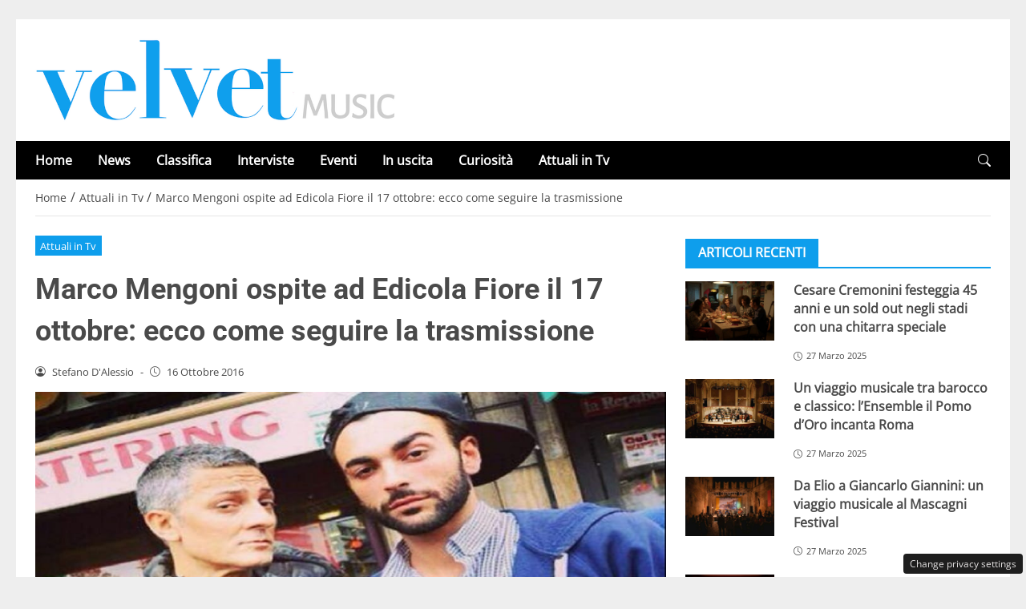

--- FILE ---
content_type: text/css
request_url: https://www.velvetmusic.it/wp-content/plugins/tb-wonderads/assets/wads.css
body_size: 772
content:
/**
 * All of the CSS for your public-facing functionality should be
 * included in this file.
 */

 @keyframes fadeInRight {
    from {
      opacity: 0;
      transform: translateX(300px);
    }
    to {
      opacity: 1;
    }
  }
  
  @keyframes fadeInTop {
    from {
      opacity: 0;
      transform: translateY(-300px);
    }
    to {
      opacity: 1;
    }
  }
  
  @keyframes fadeInBottom {
    from {
      opacity: 0;
      transform: translateY(300px);
    }
    to {
      opacity: 1;
    }
  }
  
  .wonderads_close {
    position: absolute;
    right: 0px;
    top: 10px;
    width: 12px;
    height: 12px;
    opacity: 0.6;
    z-index:100001;
  }
  .wonderads_close:hover {
    opacity: 1;
  }
  .wonderads_close:before, .wonderads_close:after {
    position: absolute;
    left: 0;
    content: ' ';
    height: 12px;
    width: 2px;
    background-color: #333;
  }
  .wonderads_close:before {
    transform: rotate(45deg);
  }
  .wonderads_close:after {
    transform: rotate(-45deg);
  }
  
  .wonderads_container {
    z-index: 2147483638;
    overflow: hidden;	
    position: relative;
    cursor: pointer;
  }
  
  .progress {
    height: 5px;
    width: 100%;
  }
  .progress .in {
    animation: fill 15s linear 1;
    height: 100%;
    background-color: #94ed7b;
  }
  
  @keyframes fill {
    0% {
      width: 0%;
    }
    100% {
      width: 100%;
    }
  }
  #wonderads_wads_box {
    position: fixed;
    top: 50%;
    max-width: 55%;
    right: 5px;
    background-color: #fff;
    animation: fadeInTop 1s ease-in-out;
    border-radius: 3px;
    box-shadow: rgba(99,99,99,.2) 0px 2px 8px 0px;
    border: 1px solid #3636363d;
    border-right: none;
    transform: translateY(-50%);
  }
  
  #wonderads_wads_box .wonderads_image{
    height: 125px;
    overflow: hidden;
  }
  
  #wonderads_wads_box .wonderads_body{
    margin:5px;
    min-height: 50px;
  }
  
  #wonderads_wads_box .wonderads_title A{
    font-size:14px;
    color:#001689;
    font-weight: bold;
  }
  
  #wonderads_wads_box .wonderads_description{
    font-size:12px;
    color:#363636;
  }

  #wonderads_wads_box .wonderads_close {
      position: absolute;
    top: -20px;
    right: 0px;
    width: 25px;
    height: 20px;
    opacity: 1;
    z-index: 100001;
    background-color: #f3f3f3;
    border-radius: 3px 3px 0 0;
    border: 1px solid #d7d7d7e0;
  }
  
  #wonderads_wads_box .wonderads_close::before, #wonderads_wads_box .wonderads_close::after {
    position: absolute;
    left: 11px;
    content: ' ';
    height: 14px;
    width: 2px;
    background-color: #555;
    top: 5px;
  }

  @media only screen and (min-width: 768px) {
  
  
    #wonderads_wads_box {
      max-width: 300px;
      top: 45vh;
      right: 0px;
      animation: fadeInBottom 1s ease-in-out;
    }
  }


   